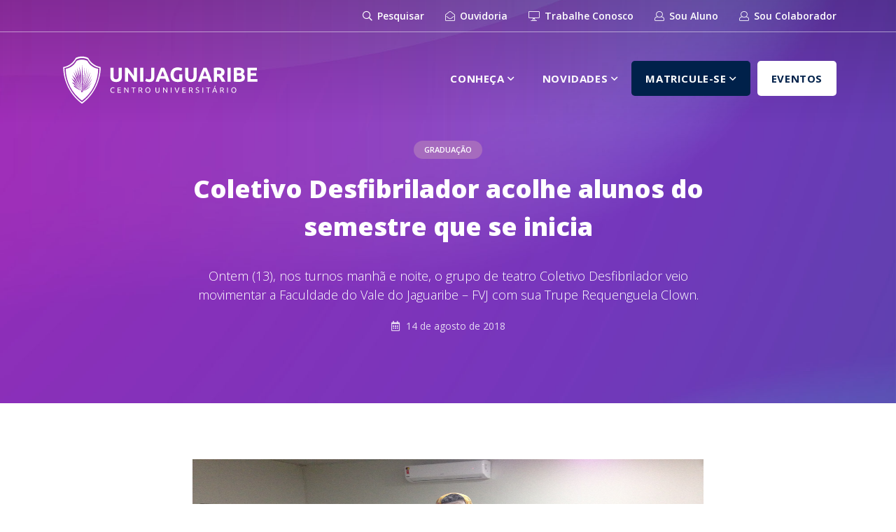

--- FILE ---
content_type: text/html; charset=UTF-8
request_url: https://www.fvj.br/noticias/coletivo-desfibrilador-acolhe-alunos-do-novo-semestre/
body_size: 15930
content:
<!DOCTYPE html>
<html lang="pt-BR">
<head>
    <meta charset="UTF-8">
    <meta name="description" content="Ontem (13), nos turnos manhã e noite, o grupo de teatro Coletivo Desfibrilador veio movimentar a Faculdade do Vale do Jaguaribe – FVJ com sua Trupe Requenguela Clown.">
    <meta name="viewport" content="width=device-width, initial-scale=1.0">
    <meta http-equiv="X-UA-Compatible" content="ie=edge">
    <link rel="manifest" href="https://www.fvj.br/wp-content/themes/fvj-portal/manifest.json">

    <!--OpenGraph-->
    <meta property="og:title" content="Coletivo Desfibrilador acolhe alunos do semestre que se inicia">
    <meta property="og:site_name" content="UniJaguaribe">
    <meta property="og:description" content="Ontem (13), nos turnos manhã e noite, o grupo de teatro Coletivo Desfibrilador veio movimentar a Faculdade do Vale do Jaguaribe – FVJ com sua Trupe Requenguela Clown.">
    <meta property="og:image" content="https://www.fvj.br/wp-content/uploads/2018/10/tjscyvgzxt-coletivo-desfibrilador-acolhe-alunos-do-novo-semestre-nyyesrfyzjxfhrofngcc.jpg">
    <meta property="og:type" content="website">
    <meta property="og:url" content="https://www.fvj.br/noticias/coletivo-desfibrilador-acolhe-alunos-do-novo-semestre/">
    <meta name="facebook-domain-verification" content="xjw2rxowyarxeegq9fxvkr9gqt9w0v" />

    <!--FAVICONS-->
    <link rel="icon" href="https://www.fvj.br/wp-content/themes/fvj-portal/assets/img/favicons/favicon-16.png" sizes="16x16">
    <link rel="icon" href="https://www.fvj.br/wp-content/themes/fvj-portal/assets/img/favicons/favicon-32.png" sizes="32x32">
    <link rel="icon" href="https://www.fvj.br/wp-content/themes/fvj-portal/assets/img/favicons/favicon-48.png" sizes="48x48">
    <link rel="icon" href="https://www.fvj.br/wp-content/themes/fvj-portal/assets/img/favicons/favicon-64.png" sizes="64x64">
    <link rel="icon" href="https://www.fvj.br/wp-content/themes/fvj-portal/assets/img/favicons/favicon-128.png" sizes="128x128">

    <!--CSS--> 
    <link rel="stylesheet" href="https://stackpath.bootstrapcdn.com/bootstrap/4.1.0/css/bootstrap.min.css" integrity="sha384-9gVQ4dYFwwWSjIDZnLEWnxCjeSWFphJiwGPXr1jddIhOegiu1FwO5qRGvFXOdJZ4" crossorigin="anonymous">
    <link rel="stylesheet" href="https://www.fvj.br/wp-content/themes/fvj-portal/assets/libs/fontawesome/5.1.0/css/all.css">
    <link href="https://fonts.googleapis.com/css?family=Open+Sans:300,300i,400,400i,600,600i,700,700i,800,800i" rel="stylesheet">
    <link rel="stylesheet" href="https://www.fvj.br/wp-content/themes/fvj-portal/assets/css/app.css">

    <title>Coletivo Desfibrilador acolhe alunos do semestre que se inicia &#8211; UniJaguaribe</title>
<meta name='robots' content='max-image-preview:large' />
	<style>img:is([sizes="auto" i], [sizes^="auto," i]) { contain-intrinsic-size: 3000px 1500px }</style>
	
<!-- Google Tag Manager for WordPress by gtm4wp.com -->
<script data-cfasync="false" data-pagespeed-no-defer>
	var gtm4wp_datalayer_name = "dataLayer";
	var dataLayer = dataLayer || [];
</script>
<!-- End Google Tag Manager for WordPress by gtm4wp.com --><link rel='dns-prefetch' href='//code.jquery.com' />
<link rel='dns-prefetch' href='//cdnjs.cloudflare.com' />
<link rel='dns-prefetch' href='//stackpath.bootstrapcdn.com' />
<link rel="alternate" type="application/rss+xml" title="Feed de comentários para UniJaguaribe &raquo; Coletivo Desfibrilador acolhe alunos do semestre que se inicia" href="https://www.fvj.br/noticias/coletivo-desfibrilador-acolhe-alunos-do-novo-semestre/feed/" />
		<!-- This site uses the Google Analytics by ExactMetrics plugin v7.10.0 - Using Analytics tracking - https://www.exactmetrics.com/ -->
							<script
				src="//www.googletagmanager.com/gtag/js?id=UA-66822412-1"  data-cfasync="false" data-wpfc-render="false" type="text/javascript" async></script>
			<script data-cfasync="false" data-wpfc-render="false" type="text/javascript">
				var em_version = '7.10.0';
				var em_track_user = true;
				var em_no_track_reason = '';
				
								var disableStrs = [
															'ga-disable-UA-66822412-1',
									];

				/* Function to detect opted out users */
				function __gtagTrackerIsOptedOut() {
					for (var index = 0; index < disableStrs.length; index++) {
						if (document.cookie.indexOf(disableStrs[index] + '=true') > -1) {
							return true;
						}
					}

					return false;
				}

				/* Disable tracking if the opt-out cookie exists. */
				if (__gtagTrackerIsOptedOut()) {
					for (var index = 0; index < disableStrs.length; index++) {
						window[disableStrs[index]] = true;
					}
				}

				/* Opt-out function */
				function __gtagTrackerOptout() {
					for (var index = 0; index < disableStrs.length; index++) {
						document.cookie = disableStrs[index] + '=true; expires=Thu, 31 Dec 2099 23:59:59 UTC; path=/';
						window[disableStrs[index]] = true;
					}
				}

				if ('undefined' === typeof gaOptout) {
					function gaOptout() {
						__gtagTrackerOptout();
					}
				}
								window.dataLayer = window.dataLayer || [];

				window.ExactMetricsDualTracker = {
					helpers: {},
					trackers: {},
				};
				if (em_track_user) {
					function __gtagDataLayer() {
						dataLayer.push(arguments);
					}

					function __gtagTracker(type, name, parameters) {
						if (!parameters) {
							parameters = {};
						}

						if (parameters.send_to) {
							__gtagDataLayer.apply(null, arguments);
							return;
						}

						if (type === 'event') {
							
														parameters.send_to = exactmetrics_frontend.ua;
							__gtagDataLayer(type, name, parameters);
													} else {
							__gtagDataLayer.apply(null, arguments);
						}
					}

					__gtagTracker('js', new Date());
					__gtagTracker('set', {
						'developer_id.dNDMyYj': true,
											});
															__gtagTracker('config', 'UA-66822412-1', {"forceSSL":"true"} );
										window.gtag = __gtagTracker;										(function () {
						/* https://developers.google.com/analytics/devguides/collection/analyticsjs/ */
						/* ga and __gaTracker compatibility shim. */
						var noopfn = function () {
							return null;
						};
						var newtracker = function () {
							return new Tracker();
						};
						var Tracker = function () {
							return null;
						};
						var p = Tracker.prototype;
						p.get = noopfn;
						p.set = noopfn;
						p.send = function () {
							var args = Array.prototype.slice.call(arguments);
							args.unshift('send');
							__gaTracker.apply(null, args);
						};
						var __gaTracker = function () {
							var len = arguments.length;
							if (len === 0) {
								return;
							}
							var f = arguments[len - 1];
							if (typeof f !== 'object' || f === null || typeof f.hitCallback !== 'function') {
								if ('send' === arguments[0]) {
									var hitConverted, hitObject = false, action;
									if ('event' === arguments[1]) {
										if ('undefined' !== typeof arguments[3]) {
											hitObject = {
												'eventAction': arguments[3],
												'eventCategory': arguments[2],
												'eventLabel': arguments[4],
												'value': arguments[5] ? arguments[5] : 1,
											}
										}
									}
									if ('pageview' === arguments[1]) {
										if ('undefined' !== typeof arguments[2]) {
											hitObject = {
												'eventAction': 'page_view',
												'page_path': arguments[2],
											}
										}
									}
									if (typeof arguments[2] === 'object') {
										hitObject = arguments[2];
									}
									if (typeof arguments[5] === 'object') {
										Object.assign(hitObject, arguments[5]);
									}
									if ('undefined' !== typeof arguments[1].hitType) {
										hitObject = arguments[1];
										if ('pageview' === hitObject.hitType) {
											hitObject.eventAction = 'page_view';
										}
									}
									if (hitObject) {
										action = 'timing' === arguments[1].hitType ? 'timing_complete' : hitObject.eventAction;
										hitConverted = mapArgs(hitObject);
										__gtagTracker('event', action, hitConverted);
									}
								}
								return;
							}

							function mapArgs(args) {
								var arg, hit = {};
								var gaMap = {
									'eventCategory': 'event_category',
									'eventAction': 'event_action',
									'eventLabel': 'event_label',
									'eventValue': 'event_value',
									'nonInteraction': 'non_interaction',
									'timingCategory': 'event_category',
									'timingVar': 'name',
									'timingValue': 'value',
									'timingLabel': 'event_label',
									'page': 'page_path',
									'location': 'page_location',
									'title': 'page_title',
								};
								for (arg in args) {
																		if (!(!args.hasOwnProperty(arg) || !gaMap.hasOwnProperty(arg))) {
										hit[gaMap[arg]] = args[arg];
									} else {
										hit[arg] = args[arg];
									}
								}
								return hit;
							}

							try {
								f.hitCallback();
							} catch (ex) {
							}
						};
						__gaTracker.create = newtracker;
						__gaTracker.getByName = newtracker;
						__gaTracker.getAll = function () {
							return [];
						};
						__gaTracker.remove = noopfn;
						__gaTracker.loaded = true;
						window['__gaTracker'] = __gaTracker;
					})();
									} else {
										console.log("");
					(function () {
						function __gtagTracker() {
							return null;
						}

						window['__gtagTracker'] = __gtagTracker;
						window['gtag'] = __gtagTracker;
					})();
									}
			</script>
				<!-- / Google Analytics by ExactMetrics -->
		<script type="text/javascript">
/* <![CDATA[ */
window._wpemojiSettings = {"baseUrl":"https:\/\/s.w.org\/images\/core\/emoji\/16.0.1\/72x72\/","ext":".png","svgUrl":"https:\/\/s.w.org\/images\/core\/emoji\/16.0.1\/svg\/","svgExt":".svg","source":{"concatemoji":"https:\/\/www.fvj.br\/wp-includes\/js\/wp-emoji-release.min.js?ver=6.8.3"}};
/*! This file is auto-generated */
!function(s,n){var o,i,e;function c(e){try{var t={supportTests:e,timestamp:(new Date).valueOf()};sessionStorage.setItem(o,JSON.stringify(t))}catch(e){}}function p(e,t,n){e.clearRect(0,0,e.canvas.width,e.canvas.height),e.fillText(t,0,0);var t=new Uint32Array(e.getImageData(0,0,e.canvas.width,e.canvas.height).data),a=(e.clearRect(0,0,e.canvas.width,e.canvas.height),e.fillText(n,0,0),new Uint32Array(e.getImageData(0,0,e.canvas.width,e.canvas.height).data));return t.every(function(e,t){return e===a[t]})}function u(e,t){e.clearRect(0,0,e.canvas.width,e.canvas.height),e.fillText(t,0,0);for(var n=e.getImageData(16,16,1,1),a=0;a<n.data.length;a++)if(0!==n.data[a])return!1;return!0}function f(e,t,n,a){switch(t){case"flag":return n(e,"\ud83c\udff3\ufe0f\u200d\u26a7\ufe0f","\ud83c\udff3\ufe0f\u200b\u26a7\ufe0f")?!1:!n(e,"\ud83c\udde8\ud83c\uddf6","\ud83c\udde8\u200b\ud83c\uddf6")&&!n(e,"\ud83c\udff4\udb40\udc67\udb40\udc62\udb40\udc65\udb40\udc6e\udb40\udc67\udb40\udc7f","\ud83c\udff4\u200b\udb40\udc67\u200b\udb40\udc62\u200b\udb40\udc65\u200b\udb40\udc6e\u200b\udb40\udc67\u200b\udb40\udc7f");case"emoji":return!a(e,"\ud83e\udedf")}return!1}function g(e,t,n,a){var r="undefined"!=typeof WorkerGlobalScope&&self instanceof WorkerGlobalScope?new OffscreenCanvas(300,150):s.createElement("canvas"),o=r.getContext("2d",{willReadFrequently:!0}),i=(o.textBaseline="top",o.font="600 32px Arial",{});return e.forEach(function(e){i[e]=t(o,e,n,a)}),i}function t(e){var t=s.createElement("script");t.src=e,t.defer=!0,s.head.appendChild(t)}"undefined"!=typeof Promise&&(o="wpEmojiSettingsSupports",i=["flag","emoji"],n.supports={everything:!0,everythingExceptFlag:!0},e=new Promise(function(e){s.addEventListener("DOMContentLoaded",e,{once:!0})}),new Promise(function(t){var n=function(){try{var e=JSON.parse(sessionStorage.getItem(o));if("object"==typeof e&&"number"==typeof e.timestamp&&(new Date).valueOf()<e.timestamp+604800&&"object"==typeof e.supportTests)return e.supportTests}catch(e){}return null}();if(!n){if("undefined"!=typeof Worker&&"undefined"!=typeof OffscreenCanvas&&"undefined"!=typeof URL&&URL.createObjectURL&&"undefined"!=typeof Blob)try{var e="postMessage("+g.toString()+"("+[JSON.stringify(i),f.toString(),p.toString(),u.toString()].join(",")+"));",a=new Blob([e],{type:"text/javascript"}),r=new Worker(URL.createObjectURL(a),{name:"wpTestEmojiSupports"});return void(r.onmessage=function(e){c(n=e.data),r.terminate(),t(n)})}catch(e){}c(n=g(i,f,p,u))}t(n)}).then(function(e){for(var t in e)n.supports[t]=e[t],n.supports.everything=n.supports.everything&&n.supports[t],"flag"!==t&&(n.supports.everythingExceptFlag=n.supports.everythingExceptFlag&&n.supports[t]);n.supports.everythingExceptFlag=n.supports.everythingExceptFlag&&!n.supports.flag,n.DOMReady=!1,n.readyCallback=function(){n.DOMReady=!0}}).then(function(){return e}).then(function(){var e;n.supports.everything||(n.readyCallback(),(e=n.source||{}).concatemoji?t(e.concatemoji):e.wpemoji&&e.twemoji&&(t(e.twemoji),t(e.wpemoji)))}))}((window,document),window._wpemojiSettings);
/* ]]> */
</script>
<style id='wp-emoji-styles-inline-css' type='text/css'>

	img.wp-smiley, img.emoji {
		display: inline !important;
		border: none !important;
		box-shadow: none !important;
		height: 1em !important;
		width: 1em !important;
		margin: 0 0.07em !important;
		vertical-align: -0.1em !important;
		background: none !important;
		padding: 0 !important;
	}
</style>
<link rel='stylesheet' id='wp-block-library-css' href='https://www.fvj.br/wp-includes/css/dist/block-library/style.min.css?ver=6.8.3' type='text/css' media='all' />
<style id='classic-theme-styles-inline-css' type='text/css'>
/*! This file is auto-generated */
.wp-block-button__link{color:#fff;background-color:#32373c;border-radius:9999px;box-shadow:none;text-decoration:none;padding:calc(.667em + 2px) calc(1.333em + 2px);font-size:1.125em}.wp-block-file__button{background:#32373c;color:#fff;text-decoration:none}
</style>
<style id='global-styles-inline-css' type='text/css'>
:root{--wp--preset--aspect-ratio--square: 1;--wp--preset--aspect-ratio--4-3: 4/3;--wp--preset--aspect-ratio--3-4: 3/4;--wp--preset--aspect-ratio--3-2: 3/2;--wp--preset--aspect-ratio--2-3: 2/3;--wp--preset--aspect-ratio--16-9: 16/9;--wp--preset--aspect-ratio--9-16: 9/16;--wp--preset--color--black: #000000;--wp--preset--color--cyan-bluish-gray: #abb8c3;--wp--preset--color--white: #ffffff;--wp--preset--color--pale-pink: #f78da7;--wp--preset--color--vivid-red: #cf2e2e;--wp--preset--color--luminous-vivid-orange: #ff6900;--wp--preset--color--luminous-vivid-amber: #fcb900;--wp--preset--color--light-green-cyan: #7bdcb5;--wp--preset--color--vivid-green-cyan: #00d084;--wp--preset--color--pale-cyan-blue: #8ed1fc;--wp--preset--color--vivid-cyan-blue: #0693e3;--wp--preset--color--vivid-purple: #9b51e0;--wp--preset--gradient--vivid-cyan-blue-to-vivid-purple: linear-gradient(135deg,rgba(6,147,227,1) 0%,rgb(155,81,224) 100%);--wp--preset--gradient--light-green-cyan-to-vivid-green-cyan: linear-gradient(135deg,rgb(122,220,180) 0%,rgb(0,208,130) 100%);--wp--preset--gradient--luminous-vivid-amber-to-luminous-vivid-orange: linear-gradient(135deg,rgba(252,185,0,1) 0%,rgba(255,105,0,1) 100%);--wp--preset--gradient--luminous-vivid-orange-to-vivid-red: linear-gradient(135deg,rgba(255,105,0,1) 0%,rgb(207,46,46) 100%);--wp--preset--gradient--very-light-gray-to-cyan-bluish-gray: linear-gradient(135deg,rgb(238,238,238) 0%,rgb(169,184,195) 100%);--wp--preset--gradient--cool-to-warm-spectrum: linear-gradient(135deg,rgb(74,234,220) 0%,rgb(151,120,209) 20%,rgb(207,42,186) 40%,rgb(238,44,130) 60%,rgb(251,105,98) 80%,rgb(254,248,76) 100%);--wp--preset--gradient--blush-light-purple: linear-gradient(135deg,rgb(255,206,236) 0%,rgb(152,150,240) 100%);--wp--preset--gradient--blush-bordeaux: linear-gradient(135deg,rgb(254,205,165) 0%,rgb(254,45,45) 50%,rgb(107,0,62) 100%);--wp--preset--gradient--luminous-dusk: linear-gradient(135deg,rgb(255,203,112) 0%,rgb(199,81,192) 50%,rgb(65,88,208) 100%);--wp--preset--gradient--pale-ocean: linear-gradient(135deg,rgb(255,245,203) 0%,rgb(182,227,212) 50%,rgb(51,167,181) 100%);--wp--preset--gradient--electric-grass: linear-gradient(135deg,rgb(202,248,128) 0%,rgb(113,206,126) 100%);--wp--preset--gradient--midnight: linear-gradient(135deg,rgb(2,3,129) 0%,rgb(40,116,252) 100%);--wp--preset--font-size--small: 13px;--wp--preset--font-size--medium: 20px;--wp--preset--font-size--large: 36px;--wp--preset--font-size--x-large: 42px;--wp--preset--spacing--20: 0.44rem;--wp--preset--spacing--30: 0.67rem;--wp--preset--spacing--40: 1rem;--wp--preset--spacing--50: 1.5rem;--wp--preset--spacing--60: 2.25rem;--wp--preset--spacing--70: 3.38rem;--wp--preset--spacing--80: 5.06rem;--wp--preset--shadow--natural: 6px 6px 9px rgba(0, 0, 0, 0.2);--wp--preset--shadow--deep: 12px 12px 50px rgba(0, 0, 0, 0.4);--wp--preset--shadow--sharp: 6px 6px 0px rgba(0, 0, 0, 0.2);--wp--preset--shadow--outlined: 6px 6px 0px -3px rgba(255, 255, 255, 1), 6px 6px rgba(0, 0, 0, 1);--wp--preset--shadow--crisp: 6px 6px 0px rgba(0, 0, 0, 1);}:where(.is-layout-flex){gap: 0.5em;}:where(.is-layout-grid){gap: 0.5em;}body .is-layout-flex{display: flex;}.is-layout-flex{flex-wrap: wrap;align-items: center;}.is-layout-flex > :is(*, div){margin: 0;}body .is-layout-grid{display: grid;}.is-layout-grid > :is(*, div){margin: 0;}:where(.wp-block-columns.is-layout-flex){gap: 2em;}:where(.wp-block-columns.is-layout-grid){gap: 2em;}:where(.wp-block-post-template.is-layout-flex){gap: 1.25em;}:where(.wp-block-post-template.is-layout-grid){gap: 1.25em;}.has-black-color{color: var(--wp--preset--color--black) !important;}.has-cyan-bluish-gray-color{color: var(--wp--preset--color--cyan-bluish-gray) !important;}.has-white-color{color: var(--wp--preset--color--white) !important;}.has-pale-pink-color{color: var(--wp--preset--color--pale-pink) !important;}.has-vivid-red-color{color: var(--wp--preset--color--vivid-red) !important;}.has-luminous-vivid-orange-color{color: var(--wp--preset--color--luminous-vivid-orange) !important;}.has-luminous-vivid-amber-color{color: var(--wp--preset--color--luminous-vivid-amber) !important;}.has-light-green-cyan-color{color: var(--wp--preset--color--light-green-cyan) !important;}.has-vivid-green-cyan-color{color: var(--wp--preset--color--vivid-green-cyan) !important;}.has-pale-cyan-blue-color{color: var(--wp--preset--color--pale-cyan-blue) !important;}.has-vivid-cyan-blue-color{color: var(--wp--preset--color--vivid-cyan-blue) !important;}.has-vivid-purple-color{color: var(--wp--preset--color--vivid-purple) !important;}.has-black-background-color{background-color: var(--wp--preset--color--black) !important;}.has-cyan-bluish-gray-background-color{background-color: var(--wp--preset--color--cyan-bluish-gray) !important;}.has-white-background-color{background-color: var(--wp--preset--color--white) !important;}.has-pale-pink-background-color{background-color: var(--wp--preset--color--pale-pink) !important;}.has-vivid-red-background-color{background-color: var(--wp--preset--color--vivid-red) !important;}.has-luminous-vivid-orange-background-color{background-color: var(--wp--preset--color--luminous-vivid-orange) !important;}.has-luminous-vivid-amber-background-color{background-color: var(--wp--preset--color--luminous-vivid-amber) !important;}.has-light-green-cyan-background-color{background-color: var(--wp--preset--color--light-green-cyan) !important;}.has-vivid-green-cyan-background-color{background-color: var(--wp--preset--color--vivid-green-cyan) !important;}.has-pale-cyan-blue-background-color{background-color: var(--wp--preset--color--pale-cyan-blue) !important;}.has-vivid-cyan-blue-background-color{background-color: var(--wp--preset--color--vivid-cyan-blue) !important;}.has-vivid-purple-background-color{background-color: var(--wp--preset--color--vivid-purple) !important;}.has-black-border-color{border-color: var(--wp--preset--color--black) !important;}.has-cyan-bluish-gray-border-color{border-color: var(--wp--preset--color--cyan-bluish-gray) !important;}.has-white-border-color{border-color: var(--wp--preset--color--white) !important;}.has-pale-pink-border-color{border-color: var(--wp--preset--color--pale-pink) !important;}.has-vivid-red-border-color{border-color: var(--wp--preset--color--vivid-red) !important;}.has-luminous-vivid-orange-border-color{border-color: var(--wp--preset--color--luminous-vivid-orange) !important;}.has-luminous-vivid-amber-border-color{border-color: var(--wp--preset--color--luminous-vivid-amber) !important;}.has-light-green-cyan-border-color{border-color: var(--wp--preset--color--light-green-cyan) !important;}.has-vivid-green-cyan-border-color{border-color: var(--wp--preset--color--vivid-green-cyan) !important;}.has-pale-cyan-blue-border-color{border-color: var(--wp--preset--color--pale-cyan-blue) !important;}.has-vivid-cyan-blue-border-color{border-color: var(--wp--preset--color--vivid-cyan-blue) !important;}.has-vivid-purple-border-color{border-color: var(--wp--preset--color--vivid-purple) !important;}.has-vivid-cyan-blue-to-vivid-purple-gradient-background{background: var(--wp--preset--gradient--vivid-cyan-blue-to-vivid-purple) !important;}.has-light-green-cyan-to-vivid-green-cyan-gradient-background{background: var(--wp--preset--gradient--light-green-cyan-to-vivid-green-cyan) !important;}.has-luminous-vivid-amber-to-luminous-vivid-orange-gradient-background{background: var(--wp--preset--gradient--luminous-vivid-amber-to-luminous-vivid-orange) !important;}.has-luminous-vivid-orange-to-vivid-red-gradient-background{background: var(--wp--preset--gradient--luminous-vivid-orange-to-vivid-red) !important;}.has-very-light-gray-to-cyan-bluish-gray-gradient-background{background: var(--wp--preset--gradient--very-light-gray-to-cyan-bluish-gray) !important;}.has-cool-to-warm-spectrum-gradient-background{background: var(--wp--preset--gradient--cool-to-warm-spectrum) !important;}.has-blush-light-purple-gradient-background{background: var(--wp--preset--gradient--blush-light-purple) !important;}.has-blush-bordeaux-gradient-background{background: var(--wp--preset--gradient--blush-bordeaux) !important;}.has-luminous-dusk-gradient-background{background: var(--wp--preset--gradient--luminous-dusk) !important;}.has-pale-ocean-gradient-background{background: var(--wp--preset--gradient--pale-ocean) !important;}.has-electric-grass-gradient-background{background: var(--wp--preset--gradient--electric-grass) !important;}.has-midnight-gradient-background{background: var(--wp--preset--gradient--midnight) !important;}.has-small-font-size{font-size: var(--wp--preset--font-size--small) !important;}.has-medium-font-size{font-size: var(--wp--preset--font-size--medium) !important;}.has-large-font-size{font-size: var(--wp--preset--font-size--large) !important;}.has-x-large-font-size{font-size: var(--wp--preset--font-size--x-large) !important;}
:where(.wp-block-post-template.is-layout-flex){gap: 1.25em;}:where(.wp-block-post-template.is-layout-grid){gap: 1.25em;}
:where(.wp-block-columns.is-layout-flex){gap: 2em;}:where(.wp-block-columns.is-layout-grid){gap: 2em;}
:root :where(.wp-block-pullquote){font-size: 1.5em;line-height: 1.6;}
</style>
<link rel='stylesheet' id='rs-plugin-settings-css' href='https://www.fvj.br/wp-content/plugins/revslider/public/assets/css/settings.css?ver=5.4.7' type='text/css' media='all' />
<style id='rs-plugin-settings-inline-css' type='text/css'>
#rs-demo-id {}
</style>
<script type="text/javascript" src="https://www.fvj.br/wp-content/plugins/google-analytics-dashboard-for-wp/assets/js/frontend-gtag.min.js?ver=7.10.0" id="exactmetrics-frontend-script-js"></script>
<script data-cfasync="false" data-wpfc-render="false" type="text/javascript" id='exactmetrics-frontend-script-js-extra'>/* <![CDATA[ */
var exactmetrics_frontend = {"js_events_tracking":"true","download_extensions":"zip,mp3,mpeg,pdf,docx,pptx,xlsx,rar","inbound_paths":"[{\"path\":\"\\\/go\\\/\",\"label\":\"affiliate\"},{\"path\":\"\\\/recommend\\\/\",\"label\":\"affiliate\"}]","home_url":"https:\/\/www.fvj.br","hash_tracking":"false","ua":"UA-66822412-1","v4_id":""};/* ]]> */
</script>
<script type="text/javascript" src="https://code.jquery.com/jquery-3.3.1.min.js" id="jquery-js"></script>
<script type="text/javascript" src="https://www.fvj.br/wp-content/plugins/revslider/public/assets/js/jquery.themepunch.tools.min.js?ver=5.4.7" id="tp-tools-js"></script>
<script type="text/javascript" src="https://www.fvj.br/wp-content/plugins/revslider/public/assets/js/jquery.themepunch.revolution.min.js?ver=5.4.7" id="revmin-js"></script>
<script type="text/javascript" src="https://cdnjs.cloudflare.com/ajax/libs/popper.js/1.14.0/umd/popper.min.js" id="popper-js"></script>
<script type="text/javascript" src="https://stackpath.bootstrapcdn.com/bootstrap/4.1.0/js/bootstrap.min.js" id="bootstrap-js-js"></script>
<script type="text/javascript" src="https://www.fvj.br/wp-content/themes/fvj-portal/assets/js/app.js" id="app-js-js"></script>
<link rel="https://api.w.org/" href="https://www.fvj.br/wp-json/" /><link rel="alternate" title="JSON" type="application/json" href="https://www.fvj.br/wp-json/wp/v2/posts/9307" /><link rel="EditURI" type="application/rsd+xml" title="RSD" href="https://www.fvj.br/xmlrpc.php?rsd" />
<meta name="generator" content="WordPress 6.8.3" />
<link rel="canonical" href="https://www.fvj.br/noticias/coletivo-desfibrilador-acolhe-alunos-do-novo-semestre/" />
<link rel='shortlink' href='https://www.fvj.br/?p=9307' />
<link rel="alternate" title="oEmbed (JSON)" type="application/json+oembed" href="https://www.fvj.br/wp-json/oembed/1.0/embed?url=https%3A%2F%2Fwww.fvj.br%2Fnoticias%2Fcoletivo-desfibrilador-acolhe-alunos-do-novo-semestre%2F" />
<link rel="alternate" title="oEmbed (XML)" type="text/xml+oembed" href="https://www.fvj.br/wp-json/oembed/1.0/embed?url=https%3A%2F%2Fwww.fvj.br%2Fnoticias%2Fcoletivo-desfibrilador-acolhe-alunos-do-novo-semestre%2F&#038;format=xml" />

<!-- Google Tag Manager for WordPress by gtm4wp.com -->
<!-- GTM Container placement set to footer -->
<script data-cfasync="false" data-pagespeed-no-defer>
	const console_cmd = console.warn || console.log;
	var dataLayer_content = {"pagePostType":"post","pagePostType2":"single-post","pageCategory":["cursos-graduacao"],"pagePostAuthor":"Hilberson Giló"};
	dataLayer.push( dataLayer_content );
</script>
<script data-cfasync="false">
(function(w,d,s,l,i){w[l]=w[l]||[];w[l].push({'gtm.start':
new Date().getTime(),event:'gtm.js'});var f=d.getElementsByTagName(s)[0],
j=d.createElement(s),dl=l!='dataLayer'?'&l='+l:'';j.async=true;j.src=
'//www.googletagmanager.com/gtm.'+'js?id='+i+dl;f.parentNode.insertBefore(j,f);
})(window,document,'script','dataLayer','GTM-974643594');
</script>
<!-- End Google Tag Manager -->
<!-- End Google Tag Manager for WordPress by gtm4wp.com --><meta name="generator" content="Powered by Slider Revolution 5.4.7 - responsive, Mobile-Friendly Slider Plugin for WordPress with comfortable drag and drop interface." />
<script type="text/javascript">function setREVStartSize(e){
				document.addEventListener("DOMContentLoaded", function() {
					try{ e.c=jQuery(e.c);var i=jQuery(window).width(),t=9999,r=0,n=0,l=0,f=0,s=0,h=0;
						if(e.responsiveLevels&&(jQuery.each(e.responsiveLevels,function(e,f){f>i&&(t=r=f,l=e),i>f&&f>r&&(r=f,n=e)}),t>r&&(l=n)),f=e.gridheight[l]||e.gridheight[0]||e.gridheight,s=e.gridwidth[l]||e.gridwidth[0]||e.gridwidth,h=i/s,h=h>1?1:h,f=Math.round(h*f),"fullscreen"==e.sliderLayout){var u=(e.c.width(),jQuery(window).height());if(void 0!=e.fullScreenOffsetContainer){var c=e.fullScreenOffsetContainer.split(",");if (c) jQuery.each(c,function(e,i){u=jQuery(i).length>0?u-jQuery(i).outerHeight(!0):u}),e.fullScreenOffset.split("%").length>1&&void 0!=e.fullScreenOffset&&e.fullScreenOffset.length>0?u-=jQuery(window).height()*parseInt(e.fullScreenOffset,0)/100:void 0!=e.fullScreenOffset&&e.fullScreenOffset.length>0&&(u-=parseInt(e.fullScreenOffset,0))}f=u}else void 0!=e.minHeight&&f<e.minHeight&&(f=e.minHeight);e.c.closest(".rev_slider_wrapper").css({height:f})					
					}catch(d){console.log("Failure at Presize of Slider:"+d)}
				});
			};</script>
		<style type="text/css" id="wp-custom-css">
			.zsiq_floatmain .zsiq_theme1 .siq_bL {
	display: none !important;
}

.zsiq_float {
	display: none !important;
}

.zsiq_flt_rel {
	display: none !important;
}

.zsiq_flt_rel * {
	display: none !important;
}		</style>
		</head>
<body class="wp-singular post-template-default single single-post postid-9307 single-format-standard wp-theme-fvj-portal elementor-default elementor-kit-18681">
    <header class="default">
        <div id="navegacao-rapida" class="navbar navbar-expand-lg">
            <div class="container">
                <div class="mr-auto d-none d-lg-block">
                                    </div>

                <ul class="navbar-nav ml-auto">
                    <li class="nav-item d-none d-lg-block">
                        <a class="nav-link" href="#" data-toggle="modal" data-target="#modalPesquisa"><i class="far fa-search"></i> Pesquisar</a>
                    </li>
                    <li class="nav-item">
                        <a class="nav-link" href="https://www.fvj.br/atendimento/ouvidoria"><i class="fal fa-envelope-open"></i> Ouvidoria</a>
                    </li>
                    <li class="nav-item">
                        <a class="nav-link" href="https://portal1.fvj.br/FrameHTML/RM/Rhu-BancoTalentos/#/RM/Rhu-BancoTalentos/home"><i class="fal fa-desktop"></i> Trabalhe Conosco</a>
                    </li>
                    <li class="nav-item d-inline-block d-lg-none">
                        <a class="nav-link" href="https://portal1.fvj.br/PortalFVJ"><i class="fal fa-user"></i> Sou Aluno</a>
                    </li>
                    <li class="nav-item d-none d-lg-inline-block">
                        <a class="nav-link" href="https://portal1.fvj.br/PortalFVJ"><i class="fal fa-user"></i> Sou Aluno</a>
                    </li>
                    <li class="nav-item d-inline-block d-lg-none">
                        <a class="nav-link" href="https://portal1.fvj.br/Corpore.Net/Login.aspx"><i class="fal fa-user"></i> Sou Colaborador</a>
                    </li>
                    <li class="nav-item d-none d-lg-inline-block">
                        <a class="nav-link" href="https://portal1.fvj.br/Corpore.Net/Login.aspx"><i class="fal fa-user"></i> Sou Colaborador</a>
                    </li>
                </ul>
            </div>
        </div>

        <nav id="topo" class="navbar navbar-expand-lg">
            <div class="container">
                <a class="navbar-brand" href="https://www.fvj.br"></a>

                <div class="ml-auto">
                    <button class="navbar-toggler" data-toggle="modal" data-target="#modalPesquisa">
                        <i class="far fa-search"></i>
                    </button>

                    <button class="navbar-toggler" type="button" data-toggle="collapse" data-target="#menuMobile" aria-controls="menuMobile" aria-expanded="false" aria-label="Toggle navigation">
                        <i class="far fa-bars"></i>
                    </button>
                </div>

                <div id="menu-desktop" class="d-none d-lg-block">
    <ul class="navbar-nav ml-auto">
        <!--<li class="nav-item dropdown">
            <a class="nav-link dropdown-toggle" href="#" role="button" data-toggle="dropdown" aria-haspopup="true" aria-expanded="false">Cursos <i class="far fa-angle-down"></i></a>
            <div class="dropdown-menu cursos">
                <form>
                    <div class="row">
                        <div class="col-lg-3 coluna">
                            <div class="nav flex-column nav-pills" id="v-pills-tab" role="tablist" aria-orientation="vertical">
                                <a class="nav-link active" id="v-pills-graduacao-tab" data-toggle="pill" href="#v-pills-graduacao" role="tab" aria-controls="v-pills-graduacao" aria-selected="true">Graduação</a>
                                <a class="nav-link" id="v-pills-pos-tab" data-toggle="pill" href="#v-pills-pos" role="tab" aria-controls="v-pills-pos" aria-selected="false">Pós-Graduação</a>
                                <a class="nav-link" id="v-pills-ead-tab" data-toggle="pill" href="#v-pills-ead" role="tab" aria-controls="v-pills-ead" aria-selected="false">EAD</a>
                            </div>
                        </div>

                        <div class="col-lg-9 coluna graduacao">
                            <div class="tab-content" id="v-pills-tabContent">
                                <div class="tab-pane fade show active" id="v-pills-graduacao" role="tabpanel" aria-labelledby="v-pills-graduacao-tab">
                                                                            Nenhum curso cadastrado.
                                                                    </div>
                                
                                <div class="tab-pane fade" id="v-pills-pos" role="tabpanel" aria-labelledby="v-pills-pos-tab">
                                    <p>Selecione o polo mais próximo de você.</p>

                                                                        <div class="row">
                                                                                    <div class="col-lg-4">
                                                <div class="polo-titulo">Ceará</div>

                                                                                                <ul class="list-unstyled">
                                                                                                        <li>
                                                        <a href="https://www.fvj.br/pos-graduacao?polo=faculdade-do-vale-do-jaguaribe">Aracati</a>
                                                    </li>
                                                                                                        <li>
                                                        <a href="https://www.fvj.br/pos-graduacao?polo=jaguaruana">Jaguaruana</a>
                                                    </li>
                                                                                                        <li>
                                                        <a href="https://www.fvj.br/pos-graduacao?polo=start-treinamentos">Start Treinamentos</a>
                                                    </li>
                                                                                                        <li>
                                                        <a href="https://www.fvj.br/pos-graduacao?polo=eusebio">Eusébio</a>
                                                    </li>
                                                                                                        <li>
                                                        <a href="https://www.fvj.br/pos-graduacao?polo=fortaleza">Fortaleza</a>
                                                    </li>
                                                                                                        <li>
                                                        <a href="https://www.fvj.br/pos-graduacao?polo=sobral">Sobral</a>
                                                    </li>
                                                                                                    </ul>
                                                                                            </div>
                                                                                    <div class="col-lg-4">
                                                <div class="polo-titulo">Rio Grande do Norte</div>

                                                                                                <ul class="list-unstyled">
                                                                                                        <li>
                                                        <a href="https://www.fvj.br/pos-graduacao?polo=fvj-mossoro">Mossoró</a>
                                                    </li>
                                                                                                        <li>
                                                        <a href="https://www.fvj.br/pos-graduacao?polo=fvj-caico">Caicó</a>
                                                    </li>
                                                                                                    </ul>
                                                                                            </div>
                                                                            </div>
                                                                    </div>

                                <div class="tab-pane fade show" id="v-pills-ead" role="tabpanel" aria-labelledby="v-pills-ead-tab">
                                    <div class="row">
                                        <div class="col-lg-4">
                                            <a href="https://www.fvj.br/graduacao/administracao-ead/">Administração</a>
                                        </div>
                                        <div class="col-lg-4">
                                            <a href="https://www.fvj.br/graduacao/ciencias-contabeis-2/">Ciências Contábeis <span class="badge badge-danger ml-1">NOVO</span></a>
                                        </div>
                                        <div class="col-lg-4">
                                            <a href="https://www.fvj.br/graduacao/enfermagem-2/">Enfermagem <span class="badge badge-danger ml-1">NOVO</span></a>
                                        </div>
                                        <div class="col-lg-4">
                                            <a href="https://www.fvj.br/graduacao/gastronomia-2/">Gastronomia <span class="badge badge-danger ml-1">NOVO</span></a>
                                        </div>
                                        <div class="col-lg-4">
                                            <a href="https://www.fvj.br/graduacao/pedagogia-2/">Pedagogia <span class="badge badge-danger ml-1">NOVO</span></a>
                                        </div>
                                        <div class="col-lg-4">
                                            <a href="https://www.fvj.br/graduacao/servico-social-2/">Serviço Social <span class="badge badge-danger ml-1">NOVO</span></a>
                                        </div>
                                    </div>
                                    <a href="#" class="font-weight-bold d-inline-block mt-2"><i class="fas fa-caret-right"></i> Ver todos os cursos</a>
                                </div>
                            </div>
                        </div>
                    </div>
                </form>
            </div>
        </li>-->

        <li class="nav-item dropdown">
            <a class="nav-link dropdown-toggle" href="#" role="button" data-toggle="dropdown" aria-haspopup="true" aria-expanded="false">Conheça <i class="far fa-angle-down"></i></a>
            <div class="dropdown-menu" aria-labelledby="navbarDropdown">
                <form>
                    <ul id="menu-conheca" class="menu"><li id="menu-item-147" class="menu-item menu-item-type-custom menu-item-object-custom menu-item-has-children menu-item-147"><a href="#">Institucional</a>
<ul class="sub-menu">
	<li id="menu-item-4108" class="menu-item menu-item-type-post_type menu-item-object-page menu-item-4108"><a href="https://www.fvj.br/institucional/">A Instituição</a></li>
	<li id="menu-item-149" class="menu-item menu-item-type-custom menu-item-object-custom menu-item-149"><a href="https://www.fvj.br/parceiros">Parceiros</a></li>
	<li id="menu-item-15445" class="menu-item menu-item-type-custom menu-item-object-custom menu-item-15445"><a href="https://www.fvj.br/wp-content/uploads/2025/07/CALENDARIO-25-1.pdf">Calendário Acadêmico 2025</a></li>
	<li id="menu-item-18789" class="menu-item menu-item-type-custom menu-item-object-custom menu-item-18789"><a href="https://www.fvj.br/institucional/avaliacao-institucional/">Comissão Própria de Avaliação – CPA</a></li>
	<li id="menu-item-15643" class="menu-item menu-item-type-custom menu-item-object-custom menu-item-15643"><a href="https://www.fvj.br/wp-content/uploads/2023/12/Guia-do-Professor-20232-v1.pdf">Guia do Professor</a></li>
	<li id="menu-item-16739" class="menu-item menu-item-type-custom menu-item-object-custom menu-item-16739"><a href="https://www.fvj.br/wp-content/uploads/2025/08/Guia-do-Aluno-2025-Multiversa-Unijaguaribe_v_final.docx.pdf">Guia do Aluno</a></li>
	<li id="menu-item-4243" class="menu-item menu-item-type-post_type menu-item-object-page menu-item-4243"><a href="https://www.fvj.br/institucional/editais-e-publicacoes-legais/">Editais e publicações legais</a></li>
	<li id="menu-item-4122" class="menu-item menu-item-type-post_type menu-item-object-page menu-item-4122"><a href="https://www.fvj.br/institucional/enade/">ENADE</a></li>
	<li id="menu-item-4111" class="menu-item menu-item-type-post_type menu-item-object-page menu-item-4111"><a href="https://www.fvj.br/institucional/responsabilidade-social/">Responsabilidade Social</a></li>
</ul>
</li>
<li id="menu-item-153" class="menu-item menu-item-type-custom menu-item-object-custom menu-item-has-children menu-item-153"><a href="#">CAMPUS</a>
<ul class="sub-menu">
	<li id="menu-item-4186" class="menu-item menu-item-type-post_type menu-item-object-page menu-item-4186"><a href="https://www.fvj.br/campus/">Nosso Campus</a></li>
	<li id="menu-item-4187" class="menu-item menu-item-type-post_type menu-item-object-page menu-item-4187"><a href="https://www.fvj.br/biblioteca/">Biblioteca</a></li>
	<li id="menu-item-10551" class="menu-item menu-item-type-post_type menu-item-object-page menu-item-10551"><a href="https://www.fvj.br/nead/">Núcleo de Educação a Distância</a></li>
	<li id="menu-item-13447" class="menu-item menu-item-type-post_type menu-item-object-page menu-item-13447"><a href="https://www.fvj.br/campus/nucleos-de-praticas-academicas/clinica-escola/">Clínica Escola</a></li>
	<li id="menu-item-156" class="menu-item menu-item-type-custom menu-item-object-custom menu-item-156"><a href="https://www.fvj.br/campus/laboratorios/">Laboratórios</a></li>
	<li id="menu-item-4251" class="menu-item menu-item-type-post_type menu-item-object-page menu-item-4251"><a href="https://www.fvj.br/campus/brinquedoteca/">Brinquedoteca</a></li>
	<li id="menu-item-4255" class="menu-item menu-item-type-post_type menu-item-object-page menu-item-4255"><a href="https://www.fvj.br/campus/sala-de-praticas-pedagogicas/">Sala de Práticas Pedagógicas</a></li>
	<li id="menu-item-4279" class="menu-item menu-item-type-post_type menu-item-object-page menu-item-4279"><a href="https://www.fvj.br/campus/nucleos-de-praticas-academicas/">Núcleos de Práticas Acadêmicas</a></li>
	<li id="menu-item-19522" class="menu-item menu-item-type-post_type menu-item-object-page menu-item-19522"><a href="https://www.fvj.br/campus/nucleos-de-praticas-academicas/servico-de-psicologia-aplicada/">Serviço de Psicologia Aplicada (Clínica de Psicologia)</a></li>
</ul>
</li>
<li id="menu-item-164" class="menu-item menu-item-type-custom menu-item-object-custom menu-item-has-children menu-item-164"><a href="#">Unijaguaribe Ciência</a>
<ul class="sub-menu">
	<li id="menu-item-17751" class="menu-item menu-item-type-post_type menu-item-object-page menu-item-17751"><a href="https://www.fvj.br/extensao/">Extensão</a></li>
	<li id="menu-item-4286" class="menu-item menu-item-type-post_type menu-item-object-page menu-item-4286"><a href="https://www.fvj.br/ciencia/">Política de Pesquisa</a></li>
	<li id="menu-item-4288" class="menu-item menu-item-type-post_type menu-item-object-page menu-item-4288"><a href="https://www.fvj.br/ciencia/linhas-de-pesquisa/">Linhas de Pesquisa</a></li>
	<li id="menu-item-15752" class="menu-item menu-item-type-post_type menu-item-object-page menu-item-15752"><a href="https://www.fvj.br/cep/">Comitê de Ética em Pesquisa – CEP</a></li>
	<li id="menu-item-4287" class="menu-item menu-item-type-post_type menu-item-object-page menu-item-4287"><a href="https://www.fvj.br/ciencia/trabalhos-de-conclusao-de-curso/">Trabalhos de Conclusão de Curso</a></li>
</ul>
</li>
<li id="menu-item-159" class="menu-item menu-item-type-custom menu-item-object-custom menu-item-has-children menu-item-159"><a href="#">Serviços</a>
<ul class="sub-menu">
	<li id="menu-item-10179" class="menu-item menu-item-type-post_type menu-item-object-page menu-item-10179"><a href="https://www.fvj.br/financiamentos-bolsas-e-descontos/">Financiamentos, bolsas e descontos</a></li>
	<li id="menu-item-10300" class="menu-item menu-item-type-post_type menu-item-object-page menu-item-10300"><a href="https://www.fvj.br/apoio-psicopedagogico/">Núcleo de  Apoio Psicopedagógico – NAP | Núcleo de Acessibilidade e Inclusão &#8211; NAI</a></li>
	<li id="menu-item-10178" class="menu-item menu-item-type-post_type menu-item-object-page menu-item-10178"><a href="https://www.fvj.br/estagio-e-relacao-com-o-mercado/">Estágio e Relação com o Mercado</a></li>
	<li id="menu-item-10656" class="menu-item menu-item-type-post_type menu-item-object-page menu-item-10656"><a href="https://www.fvj.br/acesso-a-sistemas-internos/">Acesso a sistemas internos</a></li>
</ul>
</li>
</ul>                </form>
            </div>
        </li>

        <li class="nav-item dropdown">
            <a class="nav-link dropdown-toggle" href="#" role="button" data-toggle="dropdown" aria-haspopup="true" aria-expanded="false">Novidades <i class="far fa-angle-down"></i></a>
            <div class="dropdown-menu" aria-labelledby="navbarDropdown">
                <form>
                    <ul id="menu-novidades-da-unijaguaribe" class="menu"><li id="menu-item-166" class="menu-item menu-item-type-custom menu-item-object-custom menu-item-has-children menu-item-166"><a href="#">Notícias e Eventos</a>
<ul class="sub-menu">
	<li id="menu-item-10237" class="menu-item menu-item-type-post_type menu-item-object-page menu-item-10237"><a href="https://www.fvj.br/ultimas-noticias/">Notícias</a></li>
	<li id="menu-item-10234" class="menu-item menu-item-type-post_type menu-item-object-page menu-item-10234"><a href="https://www.fvj.br/expo/">EXPO UNIJAGUARIBE</a></li>
</ul>
</li>
</ul>                </form>
            </div>
        </li>

        <li class="nav-item dropdown inscreva-se">
            <a class="nav-link dropdown-toggle" href="#" role="button" data-toggle="dropdown" aria-haspopup="true" aria-expanded="false">Matricule-se <i class="far fa-angle-down"></i></a>
            <div class="dropdown-menu dropdown-menu-right">
                <ul id="menu-menu-inscreva-se" class="menu"><li id="menu-item-16300" class="menu-item menu-item-type-custom menu-item-object-custom menu-item-16300"><a href="https://unijaguaribe.edu.br/graduacao/">Graduação</a></li>
<li id="menu-item-16298" class="menu-item menu-item-type-custom menu-item-object-custom menu-item-16298"><a href="https://unijaguaribe.edu.br/pos-graduacao/">Pós-Graduação</a></li>
</ul>            </div>
        </li>
        <li class="nav-item dropdown eventos" style="background: #FFF; border-radius: 5px; margin-left: 10px;">
            <a class="nav-link dropdown-toggle" style="color: #00214A;" target="_blank" href="https://www.sympla.com.br/unijaguaribe" role="button" aria-haspopup="true" aria-expanded="false">EVENTOS</a>
        </li>
    </ul>
</div>
            </div>
        </nav>
    </header>

    <div class="collapse navbar-collapse" id="menuMobile">
        <ul class="menu-mobile list-unstyled">
    <li class="cabecalho">
        <a href="#" class="icone icone-fechar" data-toggle="collapse" data-target="#menuMobile" aria-controls="menuMobile" aria-expanded="false" aria-label="Toggle navigation"><i class="fal fa-times"></i></a>
        Menu
    </li>
    <!--<li class="menu-item-has-children">
        <a href="#">Cursos</a>
        <ul class="menu-cursos">
            <li class="menu-item-has-children">
                <a href="#">Graduação</a>
                            </li>
            <li class="menu-item-has-children">
                <a href="#">Pós-Graduação</a>
                <ul class="menu-cursos">
                    <li class="descricao text-center pb-3">
                        Selecione o polo mais próximo de você.
                    </li>
                                        <li class="menu-item-has-children">
                        <a href="#">Ceará</a>

                                                <ul class="menu-cursos">
                            <li class="descricao text-center pb-3">
                                Selecione o polo mais próximo de você.
                            </li>
                                                            <li>
                                    <a href="https://www.fvj.br/pos-graduacao?polo=faculdade-do-vale-do-jaguaribe">Aracati</a>
                                </li>
                                                            <li>
                                    <a href="https://www.fvj.br/pos-graduacao?polo=jaguaruana">Jaguaruana</a>
                                </li>
                                                            <li>
                                    <a href="https://www.fvj.br/pos-graduacao?polo=start-treinamentos">Start Treinamentos</a>
                                </li>
                                                            <li>
                                    <a href="https://www.fvj.br/pos-graduacao?polo=eusebio">Eusébio</a>
                                </li>
                                                            <li>
                                    <a href="https://www.fvj.br/pos-graduacao?polo=fortaleza">Fortaleza</a>
                                </li>
                                                            <li>
                                    <a href="https://www.fvj.br/pos-graduacao?polo=sobral">Sobral</a>
                                </li>
                                                    </ul>
                                            </li>
                                        <li class="menu-item-has-children">
                        <a href="#">Rio Grande do Norte</a>

                                                <ul class="menu-cursos">
                            <li class="descricao text-center pb-3">
                                Selecione o polo mais próximo de você.
                            </li>
                                                            <li>
                                    <a href="https://www.fvj.br/pos-graduacao?polo=fvj-mossoro">Mossoró</a>
                                </li>
                                                            <li>
                                    <a href="https://www.fvj.br/pos-graduacao?polo=fvj-caico">Caicó</a>
                                </li>
                                                    </ul>
                                            </li>
                                    </ul>
            </li>
        </ul>
    </li>-->

    <li class="menu-item-has-children">
        <a href="#">Conheça</a>
        <ul id="menu-conheca-1" class="menu"><li class="menu-item menu-item-type-custom menu-item-object-custom menu-item-has-children menu-item-147"><a href="#">Institucional</a>
<ul class="sub-menu">
	<li class="menu-item menu-item-type-post_type menu-item-object-page menu-item-4108"><a href="https://www.fvj.br/institucional/">A Instituição</a></li>
	<li class="menu-item menu-item-type-custom menu-item-object-custom menu-item-149"><a href="https://www.fvj.br/parceiros">Parceiros</a></li>
	<li class="menu-item menu-item-type-custom menu-item-object-custom menu-item-15445"><a href="https://www.fvj.br/wp-content/uploads/2025/07/CALENDARIO-25-1.pdf">Calendário Acadêmico 2025</a></li>
	<li class="menu-item menu-item-type-custom menu-item-object-custom menu-item-18789"><a href="https://www.fvj.br/institucional/avaliacao-institucional/">Comissão Própria de Avaliação – CPA</a></li>
	<li class="menu-item menu-item-type-custom menu-item-object-custom menu-item-15643"><a href="https://www.fvj.br/wp-content/uploads/2023/12/Guia-do-Professor-20232-v1.pdf">Guia do Professor</a></li>
	<li class="menu-item menu-item-type-custom menu-item-object-custom menu-item-16739"><a href="https://www.fvj.br/wp-content/uploads/2025/08/Guia-do-Aluno-2025-Multiversa-Unijaguaribe_v_final.docx.pdf">Guia do Aluno</a></li>
	<li class="menu-item menu-item-type-post_type menu-item-object-page menu-item-4243"><a href="https://www.fvj.br/institucional/editais-e-publicacoes-legais/">Editais e publicações legais</a></li>
	<li class="menu-item menu-item-type-post_type menu-item-object-page menu-item-4122"><a href="https://www.fvj.br/institucional/enade/">ENADE</a></li>
	<li class="menu-item menu-item-type-post_type menu-item-object-page menu-item-4111"><a href="https://www.fvj.br/institucional/responsabilidade-social/">Responsabilidade Social</a></li>
</ul>
</li>
<li class="menu-item menu-item-type-custom menu-item-object-custom menu-item-has-children menu-item-153"><a href="#">CAMPUS</a>
<ul class="sub-menu">
	<li class="menu-item menu-item-type-post_type menu-item-object-page menu-item-4186"><a href="https://www.fvj.br/campus/">Nosso Campus</a></li>
	<li class="menu-item menu-item-type-post_type menu-item-object-page menu-item-4187"><a href="https://www.fvj.br/biblioteca/">Biblioteca</a></li>
	<li class="menu-item menu-item-type-post_type menu-item-object-page menu-item-10551"><a href="https://www.fvj.br/nead/">Núcleo de Educação a Distância</a></li>
	<li class="menu-item menu-item-type-post_type menu-item-object-page menu-item-13447"><a href="https://www.fvj.br/campus/nucleos-de-praticas-academicas/clinica-escola/">Clínica Escola</a></li>
	<li class="menu-item menu-item-type-custom menu-item-object-custom menu-item-156"><a href="https://www.fvj.br/campus/laboratorios/">Laboratórios</a></li>
	<li class="menu-item menu-item-type-post_type menu-item-object-page menu-item-4251"><a href="https://www.fvj.br/campus/brinquedoteca/">Brinquedoteca</a></li>
	<li class="menu-item menu-item-type-post_type menu-item-object-page menu-item-4255"><a href="https://www.fvj.br/campus/sala-de-praticas-pedagogicas/">Sala de Práticas Pedagógicas</a></li>
	<li class="menu-item menu-item-type-post_type menu-item-object-page menu-item-4279"><a href="https://www.fvj.br/campus/nucleos-de-praticas-academicas/">Núcleos de Práticas Acadêmicas</a></li>
	<li class="menu-item menu-item-type-post_type menu-item-object-page menu-item-19522"><a href="https://www.fvj.br/campus/nucleos-de-praticas-academicas/servico-de-psicologia-aplicada/">Serviço de Psicologia Aplicada (Clínica de Psicologia)</a></li>
</ul>
</li>
<li class="menu-item menu-item-type-custom menu-item-object-custom menu-item-has-children menu-item-164"><a href="#">Unijaguaribe Ciência</a>
<ul class="sub-menu">
	<li class="menu-item menu-item-type-post_type menu-item-object-page menu-item-17751"><a href="https://www.fvj.br/extensao/">Extensão</a></li>
	<li class="menu-item menu-item-type-post_type menu-item-object-page menu-item-4286"><a href="https://www.fvj.br/ciencia/">Política de Pesquisa</a></li>
	<li class="menu-item menu-item-type-post_type menu-item-object-page menu-item-4288"><a href="https://www.fvj.br/ciencia/linhas-de-pesquisa/">Linhas de Pesquisa</a></li>
	<li class="menu-item menu-item-type-post_type menu-item-object-page menu-item-15752"><a href="https://www.fvj.br/cep/">Comitê de Ética em Pesquisa – CEP</a></li>
	<li class="menu-item menu-item-type-post_type menu-item-object-page menu-item-4287"><a href="https://www.fvj.br/ciencia/trabalhos-de-conclusao-de-curso/">Trabalhos de Conclusão de Curso</a></li>
</ul>
</li>
<li class="menu-item menu-item-type-custom menu-item-object-custom menu-item-has-children menu-item-159"><a href="#">Serviços</a>
<ul class="sub-menu">
	<li class="menu-item menu-item-type-post_type menu-item-object-page menu-item-10179"><a href="https://www.fvj.br/financiamentos-bolsas-e-descontos/">Financiamentos, bolsas e descontos</a></li>
	<li class="menu-item menu-item-type-post_type menu-item-object-page menu-item-10300"><a href="https://www.fvj.br/apoio-psicopedagogico/">Núcleo de  Apoio Psicopedagógico – NAP | Núcleo de Acessibilidade e Inclusão &#8211; NAI</a></li>
	<li class="menu-item menu-item-type-post_type menu-item-object-page menu-item-10178"><a href="https://www.fvj.br/estagio-e-relacao-com-o-mercado/">Estágio e Relação com o Mercado</a></li>
	<li class="menu-item menu-item-type-post_type menu-item-object-page menu-item-10656"><a href="https://www.fvj.br/acesso-a-sistemas-internos/">Acesso a sistemas internos</a></li>
</ul>
</li>
</ul>    </li>
    <li class="menu-item-has-children">
        <a href="#">Novidades</a>
        <ul id="menu-novidades-da-unijaguaribe-1" class="menu"><li class="menu-item menu-item-type-custom menu-item-object-custom menu-item-has-children menu-item-166"><a href="#">Notícias e Eventos</a>
<ul class="sub-menu">
	<li class="menu-item menu-item-type-post_type menu-item-object-page menu-item-10237"><a href="https://www.fvj.br/ultimas-noticias/">Notícias</a></li>
	<li class="menu-item menu-item-type-post_type menu-item-object-page menu-item-10234"><a href="https://www.fvj.br/expo/">EXPO UNIJAGUARIBE</a></li>
</ul>
</li>
</ul>    </li>
    <li class="menu-item-has-children border-0">
        <a href="#">Inscreva-se</a>
        <ul id="menu-menu-inscreva-se-1" class="menu"><li class="menu-item menu-item-type-custom menu-item-object-custom menu-item-16300"><a href="https://unijaguaribe.edu.br/graduacao/">Graduação</a></li>
<li class="menu-item menu-item-type-custom menu-item-object-custom menu-item-16298"><a href="https://unijaguaribe.edu.br/pos-graduacao/">Pós-Graduação</a></li>
</ul>    </li>
    <li class="redes-sociais">
        <span>Redes sociais</span>

        <a href="#"><i class="fab fa-facebook-square"></i></a>
        <a href="#"><i class="fab fa-instagram"></i></a>
        <a href="#"><i class="fab fa-twitter"></i></a>
        <a href="#"><i class="fab fa-youtube"></i></a>
    </li>
</ul>
    </div>

<link href="https://maxcdn.bootstrapcdn.com/font-awesome/4.4.0/css/font-awesome.min.css" rel="stylesheet">

<link href="https://fonts.googleapis.com/css2?family=Lobster&display=swap" rel="stylesheet">
<link href="https://fonts.googleapis.com/css2?family=Jost&display=swap" rel="stylesheet">
<script src="https://cdnjs.cloudflare.com/ajax/libs/socket.io/2.3.0/socket.io.dev.js"></script>
<!--<link rel="stylesheet" href="https://cdn.jsdelivr.net/npm/clay/lib/css/atlas.css">-->
<link rel="stylesheet" href="https://www.fvj.br/wp-content/themes/fvj-portal/assets/chat/css_g4flex/g4_style.css" type="text/css">
<link href='https://fonts.googleapis.com/css?family=Muli:400,300' rel='stylesheet' type='text/css'>
<script src="https://unpkg.com/imask"></script>


<!-- Global site tag (gtag.js) - Google Ads: 974643594 -->
<script async src="https://www.googletagmanager.com/gtag/js?id=AW-974643594"></script>
<script>
  window.dataLayer = window.dataLayer || [];
  function gtag(){dataLayer.push(arguments);}
  gtag('js', new Date());

  gtag('config', 'AW-974643594');
</script>

<!-- Global site tag (gtag.js) - Google Analytics -->
<script async src="https://www.googletagmanager.com/gtag/js?id=G-P3THNES105"></script>
<script>
  window.dataLayer = window.dataLayer || [];
  function gtag(){dataLayer.push(arguments);}
  gtag('js', new Date());

  gtag('config', 'G-P3THNES105');
</script>

<!-- Start cookieyes banner -->
<script id="cookieyes" type="text/javascript" src="https://cdn-cookieyes.com/client_data/ae5366fbd57f637814b9eae4.js"></script>
<!-- End cookieyes banner -->
<div id="noticia">
    <div class="noticia-cabecalho">
        <div class="noticia-cabecalho-content">
            <div class="container text-center">
                <div class="row justify-content-md-center">
                    <div class="col-lg-8">
                        <ul class="post-categories">
	<li><a href="https://www.fvj.br/category/cursos-graduacao/" rel="category tag">Graduação</a></li></ul>                        
                        <h1>Coletivo Desfibrilador acolhe alunos do semestre que se inicia</h1>
                        <span class="descricao">Ontem (13), nos turnos manhã e noite, o grupo de teatro Coletivo Desfibrilador veio movimentar a Faculdade do Vale do Jaguaribe – FVJ com sua Trupe Requenguela Clown.</span>
                        <div class="data"><i class="far fa-calendar"></i> 14 de agosto de 2018</div>
                    </div>
                </div>
            </div>
        </div>
    </div>

    <div class="sessao noticia-conteudo">
        <div class="container">
            <div class="row justify-content-md-center">
                <div class="col-lg-8 mb-4 mb-lg-0">
                    <div class="texto">
                        <p style="text-align: center;"><img fetchpriority="high" decoding="async" src="http://www.fvj.br/uploads/midia/2018/08/img-9289.JPG" alt="" width="443" height="332" /></p>
<p>&#13;</p>
<p>Ontem (13), nos turnos manh&atilde; e noite, o grupo de teatro Coletivo Desfibrilador veio movimentar a Faculdade do Vale do Jaguaribe &ndash; FVJ com sua Trupe Requenguela Clown, apresentando os personagens: Chico de Bumba, Maria Goiaba, Trevo-s&oacute;-o-talo e Massinha de Modelar, com toda a energia em interven&ccedil;&otilde;es de acolhida aos alunos na volta &agrave;s aulas.</p>
<p>&#13;</p>
<p>Sobre a arte do clown, Dem&eacute;trius Vieira (Chico de Bumba) explicou que &ldquo;o clown &eacute; o pr&oacute;prio ator numa vers&atilde;o de si, ent&atilde;o assim, personagens, vers&otilde;es dos pr&oacute;prios atores, aquilo que n&oacute;s temos de rico, aquilo que n&oacute;s n&atilde;o lidamos bem, seja da parte da personalidade, seja da parte f&iacute;sica, e &eacute; justamente isso que causa o riso, seria o humano colado na m&aacute;quina ou vice-versa.&rdquo;</p>
<p>&#13;</p>
<p>Toda a prepara&ccedil;&atilde;o &eacute; feita a partir de laborat&oacute;rios que utilizam da improvis&ccedil;&atilde;o e jogos de comicidade que d&atilde;o corpo e voz ao clown. &ldquo;Cada um desses clowns &eacute; uma personalidade pr&oacute;pria, com os pr&oacute;prios humores, e &eacute; dentro desses humores que n&oacute;s vamos intervir, interagir no espa&ccedil;o e interagir com as pessoas&rdquo;, ressaltou Dem&eacute;trius.</p>
<p>&#13;</p>
<p>A cultura regional tem presen&ccedil;a garantida em nosso campus que se prepara para receber o Fest Vale: Responsabilidade Social &amp; Cultura, pr&oacute;ximo dia 21.</p>
                    </div>

                    <div id="conteudo-flexivel">
<script src="https://cdnjs.cloudflare.com/ajax/libs/fancybox/3.3.5/jquery.fancybox.min.js"></script>
<link rel="stylesheet" href="https://cdnjs.cloudflare.com/ajax/libs/fancybox/3.3.5/jquery.fancybox.min.css" />

<div class="flexivel-galeria" style="background-image: url(https://www.fvj.br/wp-content/uploads/2018/10/tjscyvgzxt-coletivo-desfibrilador-acolhe-alunos-do-novo-semestre-nyyesrfyzjxfhrofngcc.jpg)">
    <div class="info">
        <div class="d-table w-100 h-100">
            <div class="d-table-cell text-center w-100 align-middle">
                <i class="fal fa-images"></i>
                <span class="d-block">Visualizar galeria</span>
            </div>
        </div>
    </div>
</div>

<script>
    $(function() {
        $('.flexivel-galeria').on('click', function() {
            $.fancybox.open([
                                {
                    src: 'https://www.fvj.br/wp-content/uploads/2018/10/xvpjnzad2g42ywra7c99umkuz9cpsg.jpg',
                    opts: {
                        thumb: 'https://www.fvj.br/wp-content/uploads/2018/10/xvpjnzad2g42ywra7c99umkuz9cpsg-400x400.jpg'
                    }
                },
                                {
                    src: 'https://www.fvj.br/wp-content/uploads/2018/10/2d67bb9rnfgjxjara5h5lghfkpv6zh.jpg',
                    opts: {
                        thumb: 'https://www.fvj.br/wp-content/uploads/2018/10/2d67bb9rnfgjxjara5h5lghfkpv6zh-400x400.jpg'
                    }
                },
                                {
                    src: 'https://www.fvj.br/wp-content/uploads/2018/10/kr9wbvgqjmbzrfgl5gj2lcv7i7d3jm.jpg',
                    opts: {
                        thumb: 'https://www.fvj.br/wp-content/uploads/2018/10/kr9wbvgqjmbzrfgl5gj2lcv7i7d3jm-400x400.jpg'
                    }
                },
                                {
                    src: 'https://www.fvj.br/wp-content/uploads/2018/10/bgi7ldqyaobwrlthacqht9av31ideb.jpg',
                    opts: {
                        thumb: 'https://www.fvj.br/wp-content/uploads/2018/10/bgi7ldqyaobwrlthacqht9av31ideb-400x400.jpg'
                    }
                },
                                {
                    src: 'https://www.fvj.br/wp-content/uploads/2018/10/8bpd3aj36gaekz9m06nciszlfj7zgm.jpg',
                    opts: {
                        thumb: 'https://www.fvj.br/wp-content/uploads/2018/10/8bpd3aj36gaekz9m06nciszlfj7zgm-400x400.jpg'
                    }
                },
                                {
                    src: 'https://www.fvj.br/wp-content/uploads/2018/10/zfuam1yua1rl0doovzsvfgqxipkfj1.jpg',
                    opts: {
                        thumb: 'https://www.fvj.br/wp-content/uploads/2018/10/zfuam1yua1rl0doovzsvfgqxipkfj1-400x400.jpg'
                    }
                },
                                {
                    src: 'https://www.fvj.br/wp-content/uploads/2018/10/uycened70qnnkhjlzsfwnawzb3wnfm.jpg',
                    opts: {
                        thumb: 'https://www.fvj.br/wp-content/uploads/2018/10/uycened70qnnkhjlzsfwnawzb3wnfm-400x400.jpg'
                    }
                },
                                {
                    src: 'https://www.fvj.br/wp-content/uploads/2018/10/cw2q6tyueoek5czntov27qqpmg1uyw.jpg',
                    opts: {
                        thumb: 'https://www.fvj.br/wp-content/uploads/2018/10/cw2q6tyueoek5czntov27qqpmg1uyw-400x400.jpg'
                    }
                },
                                {
                    src: 'https://www.fvj.br/wp-content/uploads/2018/10/spz0wz4mzfxorwy3d2evhxzyim8eze.jpg',
                    opts: {
                        thumb: 'https://www.fvj.br/wp-content/uploads/2018/10/spz0wz4mzfxorwy3d2evhxzyim8eze-400x400.jpg'
                    }
                },
                                {
                    src: 'https://www.fvj.br/wp-content/uploads/2018/10/glxntsmk7dmuttkvbrrhc79amce0le.jpg',
                    opts: {
                        thumb: 'https://www.fvj.br/wp-content/uploads/2018/10/glxntsmk7dmuttkvbrrhc79amce0le-400x400.jpg'
                    }
                },
                                {
                    src: 'https://www.fvj.br/wp-content/uploads/2018/10/aafvey1wajr54zerrlatayb7otam1z.jpg',
                    opts: {
                        thumb: 'https://www.fvj.br/wp-content/uploads/2018/10/aafvey1wajr54zerrlatayb7otam1z-400x400.jpg'
                    }
                },
                                {
                    src: 'https://www.fvj.br/wp-content/uploads/2018/10/rcqmmthfi6qw85etnpjhtsnijpqw7r.jpg',
                    opts: {
                        thumb: 'https://www.fvj.br/wp-content/uploads/2018/10/rcqmmthfi6qw85etnpjhtsnijpqw7r-400x400.jpg'
                    }
                },
                            ], {
                loop: false
            });
        });
    });
</script>

</div>                </div>
            </div>
        </div>
    </div>

    <div class="sessao bg-light">
        <div class="container pt-4">
            <div class="row"><div class="col-lg-4 mb-4"><div class="post h-100">
    <div class="post-body">
        <ul class="post-categories">
	<li><a href="https://www.fvj.br/category/institucional/" rel="category tag">Institucional</a></li>
	<li><a href="https://www.fvj.br/category/sebrae/" rel="category tag">Sebrae</a></li></ul>        <a href="https://www.fvj.br/noticias/unijaguaribe-foi-palco-de-workshop-para-contribuicao-de-municipios-do-litoral-leste-na-captacao-de-negocios/" class="titulo">A UniJaguaribe foi palco de workshop para contribuição de municípios do Litor...</a>
        <span class="descricao">Nesta quinta-feira, 21 de novembro de 2024, o Centro Universitário do Vale do Jaguaribe, em Aracati, recebeu o workshop “Município Protagonista na Atração de...</span>
        <div class="data"><i class="far fa-calendar"></i> 22 de novembro de 2024</div>
    </div>
</div>
</div><div class="col-lg-4 mb-4"><div class="post h-100">
    <div class="post-body">
        <ul class="post-categories">
	<li><a href="https://www.fvj.br/category/cursos-graduacao/" rel="category tag">Graduação</a></li></ul>        <a href="https://www.fvj.br/noticias/1king-casino-oyununda-nas-l-daha-fazla-kazan-l-r/" class="titulo">1king casino Oyununda Nasıl Daha Fazla Kazanılır?</a>
        <span class="descricao"></span>
        <div class="data"><i class="far fa-calendar"></i> 30 de janeiro de 2026</div>
    </div>
</div>
</div><div class="col-lg-4 mb-4"><div class="post h-100">
    <div class="post-body">
        <ul class="post-categories">
	<li><a href="https://www.fvj.br/category/cursos-graduacao/" rel="category tag">Graduação</a></li></ul>        <a href="https://www.fvj.br/noticias/slots-hub/" class="titulo">Πώς να κερδίσετε στο slots hub και γιατί είναι το πιο δημοφιλές παιχνίδι καζίνο</a>
        <span class="descricao"></span>
        <div class="data"><i class="far fa-calendar"></i> 29 de janeiro de 2026</div>
    </div>
</div>
</div><div class="col-lg-4 mb-4"></div></div>        </div>
    </div>
</div>

<!-- Go to www.addthis.com/dashboard to customize your tools --> 
<script type="text/javascript" src="//s7.addthis.com/js/300/addthis_widget.js#pubid=ra-56eaba06cca21e45"></script>

    <div id="footer">
        <div class="container">
            <div class="row">
                <div class="col-lg-4 mb-4 mb-lg-0">
                    <div class="atendimento">
                        <div class="sessao-titulo">Canais de atendimento</div>

                        <ul class="list-unstyled formularios">
                            <li><a href="https://www.fvj.br/atendimento"><i class="fas fa-caret-right"></i>Fale conosco</a></li>
                            <li><a href="https://www.fvj.br/atendimento/ouvidoria"><i class="fas fa-caret-right"></i>Ouvidoria</a></li>
                            <li><a href="https://portal1.fvj.br/FrameHTML/RM/Rhu-BancoTalentos/#/RM/Rhu-BancoTalentos/home"><i class="fas fa-caret-right"></i>Trabalhe conosco</a></li>
			    <li><a href="https://www.fvj.br/atendimento/titular-de-dados-lgpd"><i class="fas fa-caret-right"></i> Sou titular de dados (LGPD)</a></li>
                        </ul>

                        <div class="telefone d-none d-lg-block"><i class="fas fa-phone-square fa-rotate-90"></i> 0800 000 0722</div>

                        <div class="d-none d-lg-block">
                                                    </div>
                    </div>
                </div>

                <div class="col-lg-4 d-none d-lg-block">
                    <div class="inscreva-se">
                        <div class="sessao-titulo">Inscreva-se</div>

                        <ul class="list-unstyled">
                            <li><a href="https://unijaguaribe.edu.br/graduacao/"><i class="fas fa-caret-right"></i>Graduação</a></li>
                            <li><a href="https://unijaguaribe.edu.br/pos-graduacao/"><i class="fas fa-caret-right"></i>Pós-Graduação</a></li>
                            <li><a href="https://portal.fvj.br/InscricaoFVJ"><i class="fas fa-caret-right"></i>Palestras e eventos</a></li>
                        </ul>
                    </div>
                </div>

                <div class="col-lg-4">
                    <div class="endereco">
                        <div class="sessao-titulo">Nosso endereço</div>
                        <div class="texto">
                            Rodovia CE-040 Km 138 S/N, Bairro Aeroporto,<br/>
                            CEP: 62800.000, Aracati - Ceará<br/>
                            CNPJ: 00.138.864/0001-74
                        </div>
                        <a href="https://goo.gl/maps/BuJ4AXz1Ztt" target="_blank" class="maps"><i class="fas fa-map-marker-alt"></i>Visualizar no maps</a>
                    </div>
                </div>
            </div>
        </div>

        <div class="copy">
            <div class="container">&copy; Todos os direitos reservados. 2026</div>
        </div>
    </div><!--#footer-->

    <!-- Modal Pesquisa -->
    <div class="modal fade" id="modalPesquisa" role="dialog" aria-labelledby="exampleModalLabel" aria-hidden="true">
        <div class="modal-dialog modal-lg modal-dialog-centered" role="document">
            <div class="modal-content">
                <div class="modal-body">
                    <form action="https://www.fvj.br" method="get" class="search-form">
    <div class="input-group mb-3 shadow-sm">
        <div class="input-group-prepend">
            <span class="input-group-text" id="basic-addon1"><i class="far fa-search"></i></span>
        </div>
        <input type="text" class="form-control" name="s" id="search" value="" placeholder="O que você procura?" autofocus />
    </div>
</form>
                </div>
            </div>
        </div>

        <div class="close-modal">
            <button data-dismiss="modal"><i class="far fa-times"></i> <b>Fechar</b></button>
        </div>
    </div>


    <script type="text/javascript">
var $zoho=$zoho || {};$zoho.salesiq = $zoho.salesiq || 
{widgetcode:"8fcff336220c2a2001de68381575f00fcbd6b06efb026647410217f4522f65f24968bd5a8f6c08c0f99e0eb5ffe0436abe2e7a926c2e2e0ec4ded4a9439451e3", values:{},ready:function(){}};
var d=document;s=d.createElement("script");s.type="text/javascript";s.id="zsiqscript";s.defer=true;
s.src="https://salesiq.zoho.com/widget";t=d.getElementsByTagName("script")[0];t.parentNode.insertBefore(s,t);d.write("<div id='zsiqwidget'></div>");
</script>
    
    <script type="speculationrules">
{"prefetch":[{"source":"document","where":{"and":[{"href_matches":"\/*"},{"not":{"href_matches":["\/wp-*.php","\/wp-admin\/*","\/wp-content\/uploads\/*","\/wp-content\/*","\/wp-content\/plugins\/*","\/wp-content\/themes\/fvj-portal\/*","\/*\\?(.+)"]}},{"not":{"selector_matches":"a[rel~=\"nofollow\"]"}},{"not":{"selector_matches":".no-prefetch, .no-prefetch a"}}]},"eagerness":"conservative"}]}
</script>

<!-- GTM Container placement set to footer -->
<!-- Google Tag Manager (noscript) -->
<noscript><iframe src="https://www.googletagmanager.com/ns.html?id=GTM-974643594"
height="0" width="0" style="display:none;visibility:hidden" aria-hidden="true"></iframe></noscript>
<!-- End Google Tag Manager (noscript) --><script type="text/javascript" src="https://www.fvj.br/wp-content/plugins/duracelltomi-google-tag-manager/js/gtm4wp-form-move-tracker.js?ver=1.15" id="gtm4wp-form-move-tracker-js"></script>
</body>
</html>
